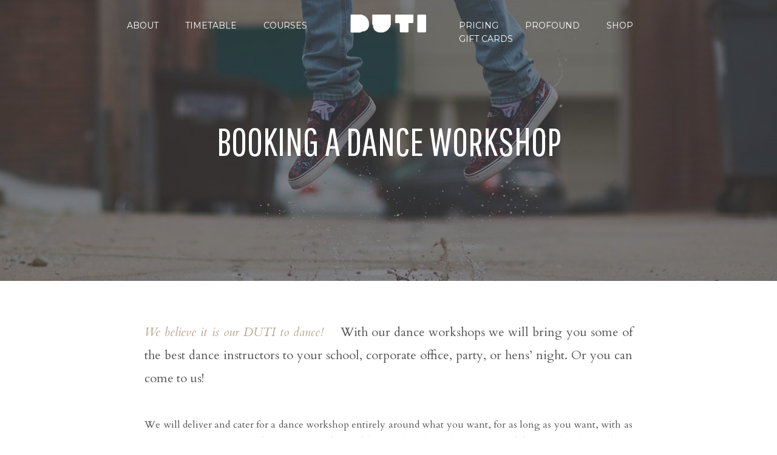

--- FILE ---
content_type: text/html; charset=utf-8
request_url: https://www.dutistudios.com.au/booking-a-dance-workshop
body_size: 5995
content:

<!DOCTYPE html>
<!--[if IE 8]><html class="no-js lt-ie9" lang="en" > <![endif]-->
<!--[if gt IE 8]><!--> <html class="no-js" lang="en" > <!--<![endif]-->
<head>

	<base href="https://www.dutistudios.com.au/booking-a-dance-workshop" />
	<meta http-equiv="content-type" content="text/html; charset=utf-8" />
	<meta name="author" content="DUTI" />
	<meta name="viewport" content="width=device-width, initial-scale=1, maximum-scale=1" />
	<meta name="description" content="We will deliver and cater for a dance workshop entirely around what you want, for as long as you want, with as many instructors you need. Book us in today!" />
	<meta name="generator" content="DUTI" />
	<title>Book a Dance Workshops. We cater for dance workshops entirely for you!</title>
	<link href="/templates/thread/images/apple-touch-icon.png" rel="apple-touch-icon" />
	<link href="/templates/thread/images/apple-touch-icon-72x72.png" rel="apple-touch-icon" sizes="72x72" />
	<link href="/templates/thread/images/apple-touch-icon-114x114.png" rel="apple-touch-icon" sizes="114x114" />
	<link href="/templates/thread/favicon.ico" rel="shortcut icon" type="image/vnd.microsoft.icon" />
	<link href="/plugins/system/jce/css/content.css?aa754b1f19c7df490be4b958cf085e7c" rel="stylesheet" type="text/css" />
	<link href="/plugins/system/jcemediabox/css/jcemediabox.css?1d12bb5a40100bbd1841bfc0e498ce7b" rel="stylesheet" type="text/css" />
	<link href="/plugins/system/jcemediabox/themes/standard/css/style.css?50fba48f56052a048c5cf30829163e4d" rel="stylesheet" type="text/css" />
	<link href="https://fonts.googleapis.com/css?family=Montserrat:400,700%7CCardo:400,400italic%7CPathway+Gothic+One" rel="stylesheet" type="text/css" />
	<link href="/templates/thread/css/foundation.css" rel="stylesheet" type="text/css" />
	<link href="/templates/thread/css/icons.css" rel="stylesheet" type="text/css" />
	<link href="/templates/thread/css/social-icons.css" rel="stylesheet" type="text/css" />
	<link href="/templates/thread/css/style.css" rel="stylesheet" type="text/css" />
	<link href="/templates/thread/css/responsive.css" rel="stylesheet" type="text/css" />
	<link href="/templates/thread/css/flexslider.css" rel="stylesheet" type="text/css" />
	<link href="https://www.dutistudios.com.au/modules/mod_threadcontact/assets/style.css" rel="stylesheet" type="text/css" />
	<style type="text/css">


#navigation { background-color: rgba(255, 255, 255, 0.8); }
h1, h2, h3, h4, h5, h6 { font-family: "Pathway Gothic One","Helvetica Neue", "Helvetica", Helvetica, Arial, sans-serif; }
p.lead { font-size: 20px; line-height: 1.9; margin-bottom: 44px; }
		
	</style>
	<script src="/plugins/system/jcemediabox/js/jcemediabox.js?0c56fee23edfcb9fbdfe257623c5280e" type="text/javascript"></script>
	<script src="/templates/thread/js/vendor/modernizr.js" type="text/javascript"></script>
	<script src="/media/jui/js/jquery.min.js?5223893af452c60a7da41918a20f09ab" type="text/javascript"></script>
	<script src="/media/jui/js/jquery-noconflict.js?5223893af452c60a7da41918a20f09ab" type="text/javascript"></script>
	<script src="/media/jui/js/jquery-migrate.min.js?5223893af452c60a7da41918a20f09ab" type="text/javascript"></script>
	<script type="text/javascript">
JCEMediaBox.init({popup:{width:"",height:"",legacy:0,lightbox:0,shadowbox:0,resize:1,icons:1,overlay:1,overlayopacity:0.8,overlaycolor:"#000000",fadespeed:500,scalespeed:500,hideobjects:0,scrolling:"fixed",close:2,labels:{'close':'Close','next':'Next','previous':'Previous','cancel':'Cancel','numbers':'{$current} of {$total}'},cookie_expiry:"",google_viewer:0},tooltip:{className:"tooltip",opacity:0.8,speed:150,position:"br",offsets:{x: 16, y: 16}},base:"/",imgpath:"plugins/system/jcemediabox/img",theme:"standard",themecustom:"",themepath:"plugins/system/jcemediabox/themes",mediafallback:0,mediaselector:"audio,video"});
jQuery(document).ready(function () {
	'use strict';
	jQuery('#navigation').addClass('sticky-nav');
});
			

jQuery(document).ready(function() {
    
	// Contact Form Code
	
    jQuery('.clear-btn').click(function () {
		jQuery('#form-name').val('');
        jQuery('#form-email').val('');
        jQuery('#form-msg').val('');
		jQuery('#form-captcha').val('');
	});
	
	
	jQuery('#form-btn').click(function(){
	
		var name = jQuery('#form-name').val();
		var email = jQuery('#form-email').val();
        var enable_captcha = 1;
        var captcha = parseInt( jQuery('#form-captcha').val() );
        var expect = 44;
		var message = jQuery('#form-msg').val();
        var submitted = jQuery('#submitted').val();
		var error = 0;
		
		if(name === '' || email === '' || message === '' ) {
            
            document.getElementById('details-error').innerHTML = '*Error: Please complete all fields correctly';
			jQuery('#details-error').fadeIn(1000);
            error = 1;
		}

        if (enable_captcha === 1) {
            if (captcha === '' ) {
                document.getElementById('details-error').innerHTML = '*Error: Please complete all fields correctly';
                jQuery('#details-error').fadeIn(1000);
                error = 1;
            }
        }
		
		if (!(/(.+)@(.+){2,}\.(.+){2,}/.test(email))) {
            
            document.getElementById('details-error').innerHTML = '*Error: Please complete all fields correctly';
			jQuery('#details-error').fadeIn(1000);
			error = 1;
		}

        // if email is fine, then check captcha
        /*if (enable_captcha) {
            
            if (captcha !== expect) {
            
                document.getElementById('details-error').innerHTML = 'Please enter the correct captcha';
            	jQuery('#details-error').fadeIn(200);
                error = 1;
            } else {
                jQuery('#details-error').fadeOut(1000);
                error = 0;
            }
            
        }
        */
		
        var dataString = {
            'option'    : 'com_ajax',
            'module'    : 'threadcontact',
            'name'      : name,
            'email'     : email,
            'enable_captcha' : enable_captcha,
            'captcha'   : captcha,
            'message'   : message,
            'expect'    : expect,
            'submitted' : submitted,
            'format'    : 'raw'
        };
        //var dataString = 'name=' + name + '&email=' + email + '&captcha=' + captcha + '&text=' + message;

        if (error === 0) {
            jQuery.ajax({
                type: 'POST',
                data: dataString,
                success: function (response) {
                    //console.log(dataString);
                    console.log(response);
                    if(response){
                        if ( response === 'Mail sent') {
                            document.getElementById('form-sent').innerHTML = 'Thank you, your enquiry has been sent!';
                        } else {
                            document.getElementById('form-sent').innerHTML = response;
                        }
                    }
                    jQuery('#details-error').fadeOut(1000);
                    jQuery('#form-sent').fadeIn(1000);
                },
                error: function(response) {
                    //console.log(dataString);
                    console.log(response);
                    if(response){
                        document.getElementById('details-error').innerHTML = response;
                    }
					jQuery('#form-sent').fadeOut(1000);
                    jQuery('#details-error').fadeIn(1000);
                }
            });
            return false;
        }
	
	});
	
	
	/*
    jQuery('#form-btn').click(function () {

        var name = jQuery('#form-name').val();
        var email = jQuery('#form-email').val();
        var message = jQuery('#form-msg').val();
        var error = 0;

        if (name === '' || email === '' || message === '') {
            error = 1;
            jQuery('#details-error').fadeIn(200);
        } else {
            jQuery('#details-error').fadeOut(200);
        }

        if (!(/(.+)@(.+){2,}\.(.+){2,}/.test(email))) {
            jQuery('#details-error').fadeIn(200);
            error = 1;
        }

        var dataString = 'name=' + name + '&email=' + email + '&text=' + message;

        if (error === 0) {
            jQuery.ajax({
                type: 'POST',
                url: 'mail.php',
                data: dataString,
                success: function () {
                    jQuery('#details-error').fadeOut(1000);
                    jQuery('#form-sent').fadeIn(1000);
                }
            });
            return false;
        }

    });
	*/
});

	</script>

	
	<!-- Google site verification script here -->
		
	
<!-- Google tag (gtag.js) -->
<script async src="https://www.googletagmanager.com/gtag/js?id=G-XHY2P5XEEV"></script>
<script>
  window.dataLayer = window.dataLayer || [];
  function gtag(){dataLayer.push(arguments);}
  gtag('js', new Date());

  gtag('config', 'G-XHY2P5XEEV');
</script>

<!-- MindBody Online -->
<script src="https://widgets.healcode.com/javascripts/healcode.js" type="text/javascript"></script>
<!--/MindBody Online -->

<!-- Meta Pixel Code -->
<script>
!function(f,b,e,v,n,t,s)
{if(f.fbq)return;n=f.fbq=function(){n.callMethod?
n.callMethod.apply(n,arguments):n.queue.push(arguments)};
if(!f._fbq)f._fbq=n;n.push=n;n.loaded=!0;n.version='2.0';
n.queue=[];t=b.createElement(e);t.async=!0;
t.src=v;s=b.getElementsByTagName(e)[0];
s.parentNode.insertBefore(t,s)}(window,document,'script',
'https://connect.facebook.net/en_US/fbevents.js');
fbq('init', '1946759115791688'); 
fbq('track', 'PageView');
</script>
<noscript>
<img height="1" width="1"
src="https://www.facebook.com/tr?id=1946759115791688&ev=PageView
&noscript=1"/>
</noscript>
<!-- End Meta Pixel Code -->

</head>

<body class="pathway-gothic">

<div id="loader">
	<div id="progress-bar"></div>
</div>
	

<div id="main-container" class="post-single-container">
	
	<a id="top-scroll"></a>
		
		<!-- End Hero section -->
	
	<!-- Begin Navigation -->
	<div id="nav-holder">
		<div id="navigation">
				
			<div class="row">
				
								<div class="medium-5 columns text-center">
					
<ul class="menu">
<li class="item-102"><a href="/about-us" >About</a></li><li class="item-115"><a class="smooth-scroll" href="/timetable" >Timetable</a></li><li class="item-447"><a class="smooth-scroll" href="/courses" >Courses</a></li></ul>

				</div>
								
				<div class="medium-2 columns text-center">
					<a class="smooth-scroll" href="/">
												<img id="logo" src="/images/thread-orig/DUTI-logo-white-tr.png" alt="DUTI logo" />
											</a>
				</div>
		
								
								<div class="medium-5 columns text-center">
					
<ul class="menu">
<li class="item-117"><a class="smooth-scroll" href="/pricing" >Pricing</a></li><li class="item-599"><a class="smooth-scroll" href="/programs" >ProFound</a></li><li class="item-119"><a class="smooth-scroll" href="https://shop.dutistudios.com.au" >Shop</a></li><li class="item-557"><a href="/pricing#giftcards" >Gift Cards</a></li></ul>

				</div>
								
				<div class="mobile-toggle"><i class="icon icon_menu-square_alt2"></i></div>
				
			</div>		
		
		</div>
	</div>
	<!-- End Navigation -->	

		
	<!-- begin Main Content / Component section -->
	
				
		<!-- Component and sidebar section -->
		
		
			<!-- For login layout in users component -->
						
						
				
<div id="system-message-container">
</div>
				
				<!-- component start here -->
				


	<div class="post-hero text-divider has-parallax pad-large">
		
		
				<div class="divider-overlay"></div>
		<img
				class="divider-bg" 
							 src="/images/thread-orig/hip-hop-dance-classes-1.jpg" alt=""/>
					
		
			<div class="row divider-content">
				<div class="medium-12 columns text-center">
					
										
										<h1 class="text-white">
													Booking a Dance Workshop											</h1>
										
																
										
										
				</div>
			</div>
			
			
		
					
	</div>
	
	
	<div class="row post-single-text">
		<div class="medium-10 medium-centered columns">
			
			<div class="post-body">
		
						
								
									<p class="lead text-justify"><span class="post-preview date"><em>We believe it is our DUTI to dance!</em></span> With our dance workshops we will bring you some of the best dance instructors to your school, corporate office, party, or hens&rsquo; night. Or you can come to us!</p>
<p>We will deliver and cater for a dance workshop entirely around what you want, for as long as you want, with as many instructors you need. Contact us today and have a chat about the options and dance styles that will suit your needs.</p>
<div class="row">
<div class="medium-12 columns pad-top text-center">
<h2 style="text-align: center;">Book a Workshop</h2>
<div class="btn space-top">
<h6 class="alt-h" style="text-align: center;"><a href="#contact-scroll" class="smooth-scroll">Make a Booking</a></h6>
</div>
</div>
</div> 				
													
							</div><!-- end post-body class -->
			
						
		</div><!-- end columns class -->		
	</div><!-- end post body row -->


				<!-- end component section -->
		

		<!-- end main section -->
	
	
		
		
		
	
		
	<!-- Begin Process / top section -->
	<section id="process" class="text-divider pad-large bg-cover">
	
		<!-- call module published in top-a position -->
				<img alt="Slider Background" class="divider-bg" src="/images/thread-orig/dancer-background-1.jpg" />
		<div class="divider-overlay"></div>
			
		<div class="row divider-content">
			
			<div class="medium-12 columns">
				
		<div class="module">
						
			
	<p style="margin-top: 30px;"><img src="/images/DUTI-slider-logo-semi-transp1.png" alt="DUTI Dancing Under The Influence" style="display: block; margin-left: auto; margin-right: auto; margin-bottom: 20px;" /></p>		</div>

	
			</div>
		</div>
				
				
	</section>
	<!-- End process section -->
		
	
		
	<!-- Begin main-top section -->
		<!-- End main-top section -->
	
	<!-- Start Testimonials / content-top section -->
		<a id="testimonials-scroll"></a>
	
	<section id="testimonials" class="text-divider pad-large bg-cover">
		
		<img alt="Slider Background" class="divider-bg" src="/images/thread-orig/duti-dance-classes-1.jpg" />
		<div class="divider-overlay"></div>
		<!--<div class="row divider-content">
			<div class="medium-9 medium-centered columns">-->
					
	
    	<div class="module">
	
	    		
	    
	<div class="testimonials-slider">
<ul class="slides text-center">
<li>
<div class="row divider-content">
<div class="medium-9 medium-centered columns">
<h2 class="text-white">“The choreography and the performance were a striking combination of impressive technical skill, fluid lyricism, athleticism, and stamina”</h2>
<p class="text-white lead">Dance Review by Christine M Knight of DUTI's "Interlude" at 2013 Sydney Fringe Festival. Read the <a href="http://www.christinemknight.com.au/author-christine-m-knights-blog/dance-review-duti-company" target="_blank" rel="noopener">full review here</a>.</p>
<h6 class="text-white alt-h">Christine M Knight</h6>
</div>
</div>
</li>
</ul>
</div>		
	</div>
		

			<!--</div>
		</div>-->
		
	</section>
		<!-- End Testimonials section -->
	
	
	
		<!-- End Project/Work section -->
	
	
	<!-- here could be a module for Stats module -->
		
	
	
		<!-- End Pricing Section -->
	
	
	
	<!-- Begin Blog section for bottom module position  -->
		<!-- End Bottom / Blog module section-->
	

	<!-- Begin Utility section : Client Logo Slider module -->
		<!-- End Utility section -->
	
	
	<!-- begin Contact / Footer section -->
	
		
	<a id="contact-scroll"></a>
	
	<section id="contact" class="text-divider bg-cover pad-large">
		
		<img alt="Slider Background" class="divider-bg" src="/images/thread-orig/dancer-background-2.jpg" />
		<div class="divider-overlay dark"></div>
			
				<div class="row divider-content">
				
	
    	<div class="module">
	
	    		
	    
	<div class="medium-4 columns text-center contact-method">
<div class="icon icon-geolocalizator text-white"></div>
<span class="text-white"><em><a href="https://www.google.com.au/maps/place/6%2F82-84+Enmore+Rd,+Newtown+NSW+2042/data=!4m2!3m1!1s0x6b12b03828fe7e51:0xa9ff5b93d4e3c4fc?sa=X&amp;ved=0CBwQ8gEwAGoVChMIwv6nk-D3xwIVRn2mCh0bjAl_" target="_blank" rel="noopener">82-84 Enmore Rd,<br />Newtown NSW 2042<br /></a></em></span></div>
<div class="medium-4 columns text-center contact-method">
<div class="icon icon-mail-open text-white"></div>
<span class="text-white"><em>dance@dutistudios.com.au</em></span></div>
<div class="medium-4 columns text-center contact-method"><a href="tel:0282793545">
<div class="icon icon-smartphone text-white"></div>
</a> <span class="text-white"><em>(02) 8279 3545</em></span></div>		
	</div>
		

		</div>
				
				<div class="row divider-content">
					
		
	<div class="module-content">
		
   

	
	<div class="row divider-content">
		
		<div class="medium-8 medium-centered columns">
			
			<div id="contact-form-wrapper">	
			<h2 class="text-white text-center">Drop us a line</h2>
	
			
			<form id="contact-form" class="text-center" name="contactform" action="index.php?option=com_ajax&amp;module=threadcontact" method="post" enctype="multipart/form-data">
				
				<input id="form-name" type="text" placeholder="Name" value="" />
				<input id="form-email" type="text" placeholder="Email" value="" />
				<input id="form-msg" type="text" placeholder="Message"
									/>
					
				                <input type="text" name="captcha" id="form-captcha"
                    value=""
					placeholder="Captcha 12 + 32 =" />
                				
				<div class="text-right">
					<span id="details-error" class="text-white">*Error: Please complete all fields correctly</span>
					<span id="form-sent" class="text-white">Thank you, your enquiry has been sent!</span>
					<div class="btn white-btn clear-btn"><h6 class="alt-h text-white">Clear</h6></div>
					<div id="form-btn" class="btn white-btn">
						<h6 class="alt-h text-white">Send</h6>
						<input type="hidden" name="submitted" id="submitted" value="true" />
					</div>
				</div>
			</form>
			</div>
			
        </div><!-- end columns -->
	</div><!-- end row -->
		

<!-- end of contact form -->	

	</div>

	
	
    	<div class="module">
	
	    		
	    
	<div class="social-links text-center offix">
<h3 class="text-white"><a href="https://www.facebook.com/DUTISTUDIOS" target="_blank" rel="noopener">Facebook</a> <a href="https://instagram.com/dutistudios/" target="_blank" rel="noopener">Instagram</a> <a href="https://www.youtube.com/channel/UCpQIi0AtGFFcKw41m9tPRmw/feed" target="_blank" rel="noopener">YouTube</a></h3>
</div>		
	</div>
		

		</div>
				
				
		<!-- Copyright info here-->
		<div class="row divider-content">
			<div class="medium-12 columns text-center">
				<span class="copy-text text-white alt-h">© 2025 DUTI Dancing Under The Influence <a target="_blank" href="https://www.arcaeon.com.au/"><img src="/images/built-by-arcaeon.png" alt="Built by Arcaeon Design Studio" style="padding-left:15px; margin-bottom:3px;" /></a></span>
			</div>
		</div>
		<!-- End Copyright info -->
		
	</section>
		
	
</div>


<!-- Call javascripts here -->

<script charset="utf-8" type="text/javascript" src="/templates/thread/js/foundation.min.js"></script>
<script charset="utf-8" type="text/javascript" src="/templates/thread/js/smooth-scroll.js"></script>
<script charset="utf-8" type="text/javascript" src="/templates/thread/js/TweenMax.min.js"></script>
<script charset="utf-8" type="text/javascript" src="/templates/thread/js/ScrollToPlugin.min.js"></script>
<script charset="utf-8" type="text/javascript" src="/templates/thread/js/jquery.flexslider-min.js"></script>
<script charset="utf-8" type="text/javascript" src="/templates/thread/js/scripts.js"></script>
<script>jQuery(document).foundation();</script>
		
<!-- call debug module -->


</body>
</html>

--- FILE ---
content_type: text/css
request_url: https://www.dutistudios.com.au/templates/thread/css/icons.css
body_size: 1562
content:
@charset "UTF-8";

@font-face {
  font-family: "outlined-iconset";
  src:url("fonts/outlined-iconset.eot");
  src:url("fonts/outlined-iconset.eot?#iefix") format("embedded-opentype"),
    url("fonts/outlined-iconset.woff") format("woff"),
    url("fonts/outlined-iconset.ttf") format("truetype"),
    url("fonts/outlined-iconset.svg#outlined-iconset") format("svg");
  font-weight: normal;
  font-style: normal;

}




[data-icon]:before {
  font-family: "outlined-iconset" !important;
  content: attr(data-icon);
  font-style: normal !important;
  font-weight: normal !important;
  font-variant: normal !important;
  text-transform: none !important;
  speak: none;
  line-height: 1;
  -webkit-font-smoothing: antialiased;
  -moz-osx-font-smoothing: grayscale;
}

[class^="icon-"]:before,
[class*=" icon-"]:before {
  font-family: "outlined-iconset" !important;
  font-style: normal !important;
  font-weight: normal !important;
  font-variant: normal !important;
  text-transform: none !important;
  speak: none;
  line-height: 1;
  -webkit-font-smoothing: antialiased;
  -moz-osx-font-smoothing: grayscale;
}

.icon-boat:before {
  content: "\e000";
}
.icon-booknote:before {
  content: "\e001";
}
.icon-booknote-add:before {
  content: "\e002";
}
.icon-booknote-remove:before {
  content: "\e003";
}
.icon-camera-1:before {
  content: "\e004";
}
.icon-camera-2:before {
  content: "\e005";
}
.icon-cloud-check:before {
  content: "\e006";
}
.icon-cloud-delete:before {
  content: "\e007";
}
.icon-cloud-download:before {
  content: "\e008";
}
.icon-cloud-upload:before {
  content: "\e009";
}
.icon-cloudy:before {
  content: "\e00a";
}
.icon-cocktail:before {
  content: "\e00b";
}
.icon-coffee:before {
  content: "\e00c";
}
.icon-compass:before {
  content: "\e00d";
}
.icon-compress:before {
  content: "\e00e";
}
.icon-cutlery:before {
  content: "\e00f";
}
.icon-delete:before {
  content: "\e010";
}
.icon-delete-folder:before {
  content: "\e011";
}
.icon-dialogue-add:before {
  content: "\e012";
}
.icon-dialogue-delete:before {
  content: "\e013";
}
.icon-dialogue-happy:before {
  content: "\e014";
}
.icon-dialogue-sad:before {
  content: "\e015";
}
.icon-dialogue-text:before {
  content: "\e016";
}
.icon-dialogue-think:before {
  content: "\e017";
}
.icon-diamond:before {
  content: "\e018";
}
.icon-dish-fork:before {
  content: "\e019";
}
.icon-dish-spoon:before {
  content: "\e01a";
}
.icon-download:before {
  content: "\e01b";
}
.icon-download-folder:before {
  content: "\e01c";
}
.icon-expand:before {
  content: "\e01d";
}
.icon-eye:before {
  content: "\e01e";
}
.icon-fast-food:before {
  content: "\e01f";
}
.icon-flag:before {
  content: "\e020";
}
.icon-folder:before {
  content: "\e021";
}
.icon-geolocalizator:before {
  content: "\e022";
}
.icon-globe:before {
  content: "\e023";
}
.icon-graph:before {
  content: "\e024";
}
.icon-graph-descending:before {
  content: "\e025";
}
.icon-graph-rising:before {
  content: "\e026";
}
.icon-hammer:before {
  content: "\e027";
}
.icon-happy-drop:before {
  content: "\e028";
}
.icon-headphones:before {
  content: "\e029";
}
.icon-heart:before {
  content: "\e02a";
}
.icon-heart-broken:before {
  content: "\e02b";
}
.icon-home:before {
  content: "\e02c";
}
.icon-hourglass:before {
  content: "\e02d";
}
.icon-image:before {
  content: "\e02e";
}
.icon-key:before {
  content: "\e02f";
}
.icon-life-buoy:before {
  content: "\e030";
}
.icon-list:before {
  content: "\e031";
}
.icon-lock-closed:before {
  content: "\e032";
}
.icon-lock-open:before {
  content: "\e033";
}
.icon-loudspeaker:before {
  content: "\e034";
}
.icon-magnifier:before {
  content: "\e035";
}
.icon-magnifier-minus:before {
  content: "\e036";
}
.icon-magnifier-plus:before {
  content: "\e037";
}
.icon-mail:before {
  content: "\e038";
}
.icon-mail-open:before {
  content: "\e039";
}
.icon-map:before {
  content: "\e03a";
}
.icon-medical-case:before {
  content: "\e03b";
}
.icon-microphone-1:before {
  content: "\e03c";
}
.icon-microphone-2:before {
  content: "\e03d";
}
.icon-minus:before {
  content: "\e03e";
}
.icon-multiple-image:before {
  content: "\e03f";
}
.icon-music-back:before {
  content: "\e040";
}
.icon-music-backtoend:before {
  content: "\e041";
}
.icon-music-eject:before {
  content: "\e042";
}
.icon-music-forward:before {
  content: "\e043";
}
.icon-music-forwardtoend:before {
  content: "\e044";
}
.icon-music-pause:before {
  content: "\e045";
}
.icon-music-play:before {
  content: "\e046";
}
.icon-music-random:before {
  content: "\e047";
}
.icon-music-repeat:before {
  content: "\e048";
}
.icon-music-stop:before {
  content: "\e049";
}
.icon-musical-note:before {
  content: "\e04a";
}
.icon-musical-note-2:before {
  content: "\e04b";
}
.icon-old-video-cam:before {
  content: "\e04c";
}
.icon-paper-pen:before {
  content: "\e04d";
}
.icon-paper-pencil:before {
  content: "\e04e";
}
.icon-paper-sheet:before {
  content: "\e04f";
}
.icon-pen-pencil-ruler:before {
  content: "\e050";
}
.icon-pencil:before {
  content: "\e051";
}
.icon-pencil-ruler:before {
  content: "\e052";
}
.icon-plus:before {
  content: "\e053";
}
.icon-portable-pc:before {
  content: "\e054";
}
.icon-pricetag:before {
  content: "\e055";
}
.icon-printer:before {
  content: "\e056";
}
.icon-profile:before {
  content: "\e057";
}
.icon-profile-add:before {
  content: "\e058";
}
.icon-profile-remove:before {
  content: "\e059";
}
.icon-rainy:before {
  content: "\e05a";
}
.icon-rotate:before {
  content: "\e05b";
}
.icon-setting-1:before {
  content: "\e05c";
}
.icon-setting-2:before {
  content: "\e05d";
}
.icon-share:before {
  content: "\e05e";
}
.icon-shield-down:before {
  content: "\e05f";
}
.icon-shield-left:before {
  content: "\e060";
}
.icon-shield-right:before {
  content: "\e061";
}
.icon-shield-up:before {
  content: "\e062";
}
.icon-shopping-cart:before {
  content: "\e063";
}
.icon-shopping-cart-content:before {
  content: "\e064";
}
.icon-sinth:before {
  content: "\e065";
}
.icon-smartphone:before {
  content: "\e066";
}
.icon-spread:before {
  content: "\e067";
}
.icon-squares:before {
  content: "\e068";
}
.icon-stormy:before {
  content: "\e069";
}
.icon-sunny:before {
  content: "\e06a";
}
.icon-tablet:before {
  content: "\e06b";
}
.icon-three-stripes-horiz:before {
  content: "\e06c";
}
.icon-three-stripes-vert:before {
  content: "\e06d";
}
.icon-ticket:before {
  content: "\e06e";
}
.icon-todolist:before {
  content: "\e06f";
}
.icon-todolist-add:before {
  content: "\e070";
}
.icon-todolist-check:before {
  content: "\e071";
}
.icon-trash-bin:before {
  content: "\e072";
}
.icon-tshirt:before {
  content: "\e073";
}
.icon-tv-monitor:before {
  content: "\e074";
}
.icon-umbrella:before {
  content: "\e075";
}
.icon-upload:before {
  content: "\e076";
}
.icon-upload-folder:before {
  content: "\e077";
}
.icon-variable:before {
  content: "\e078";
}
.icon-video-cam:before {
  content: "\e079";
}
.icon-volume-higher:before {
  content: "\e07a";
}
.icon-volume-lower:before {
  content: "\e07b";
}
.icon-volume-off:before {
  content: "\e07c";
}
.icon-watch:before {
  content: "\e07d";
}
.icon-waterfall:before {
  content: "\e07e";
}
.icon-website-1:before {
  content: "\e07f";
}
.icon-website-2:before {
  content: "\e080";
}
.icon-wine:before {
  content: "\e081";
}
.icon-calendar:before {
  content: "\e082";
}
.icon-alarm-clock:before {
  content: "\e083";
}
.icon-add-folder:before {
  content: "\e084";
}
.icon-accelerator:before {
  content: "\e085";
}
.icon-agenda:before {
  content: "\e086";
}
.icon-arrow-left:before {
  content: "\e087";
}
.icon-arrow-down:before {
  content: "\e088";
}
.icon-battery-1:before {
  content: "\e089";
}
.icon-case:before {
  content: "\e08a";
}
.icon-arrow-up:before {
  content: "\e08b";
}
.icon-arrow-right:before {
  content: "\e08c";
}
.icon-case-2:before {
  content: "\e08d";
}
.icon-cd:before {
  content: "\e08e";
}
.icon-battery-2:before {
  content: "\e08f";
}
.icon-battery-3:before {
  content: "\e090";
}
.icon-check:before {
  content: "\e091";
}
.icon-battery-4:before {
  content: "\e092";
}
.icon-chronometer:before {
  content: "\e093";
}
.icon-clock:before {
  content: "\e094";
}
.icon-blackboard-graph:before {
  content: "\e095";
}





--- FILE ---
content_type: text/css
request_url: https://www.dutistudios.com.au/templates/thread/css/style.css
body_size: 5816
content:
/***** GENERAL STYLES *****/

section{ background: #fff;  }
body{ -webkit-font-smoothing: antialiased; #fefefe; }
#main-container{ overflow: hidden; }
input{ -webkit-appearance: none; }
input:focus{ outline: none; }
.nopad{ padding: 0; }
.offix{ overflow: hidden; }
.pad-normal{ padding-top: 66px; padding-bottom: 66px; }
.pad-large{ padding-top: 99px; padding-bottom: 121px; }
.pad-large-top{ padding-top: 99px; }
.pad-large-bottom{ padding-bottom: 99px; }
	.pad-large-bottom-only { padding-bottom: 121px; }
.pad-top{ padding-top: 66px; }
.pad-bottom{ padding-bottom: 66px; }
.margin-medium { margin-bottom: 88px; margin-top: 88px; }
	.margin-medium-top { margin-top: 88px; }
	.margin-medium-bottom { margin-bottom: 88px; }
	
.space-top{ margin-top: 22px; }
.space-top-large{ margin-top: 44px; }
::selection {color:#fff;background:#444444;}
::-moz-selection {color:#fff;background:#444444;}

.alt-h{ font-family: 'Montserrat' sans-serif; font-weight: normal; text-transform: uppercase; letter-spacing: 1px; margin-right: -1px; }
.highlight-bg{ background-color: #B6A591; }

#loader{
	opacity: 1; 
	position: fixed/*absolute*/;
	top: 0;
	width: 100%;
	height: 100%;
	background-color: #fff;
	z-index: 20000;
	padding-top: 250px;
	-webkit-transition: all .5s ease;
	-moz-transition: all .5s ease;
	transition: all .5s ease;
}
#progress-bar{ 
	height: 10px; background-color: #222; 
	-webkit-transition: all .5s; 
	transition: all .5s; 
	-moz-transition: all .5s;
	width: 0px;
}
.hide-loader{ opacity: 0 !important; z-index: -1 !important; }

.btn{ background-color: rgba(0,0,0,0); border: 2px solid #777; color: #444; cursor: pointer; display: inline-block; border-radius: 30px; padding: 14px 33px 14px 33px; text-align: center; text-transform: uppercase; -moz-user-select: none; -webkit-user-select: none; -ms-user-select:none; user-select:none; letter-spacing: 1px !important; }
.btn:hover{ background-color: #fff; color: #444; }
.btn h6{ font-size: 11px; letter-spacing: 1px; }
.btn-holder span{ display: inline-block; margin: 0px 11px; font-size: 22px; color: #777;  }

.white-btn{ border-color: #fff; }
.white-btn:hover h6{ color: #444; }

.page-title, .module-title { margin-bottom: 44px; font-weight: normal; }
	#freelancer .page-title, #freelancer .module-title {font-weight: bold;}
	#freelancer.pathway-gothic .page-title, #freelancer.pathway-gothic .module-title { font-weight: normal; }
.module-outline .module-title { margin-bottom: 0; }
.module-title .line { display: inline-block; height: 1px; background: #B6A591; position: relative; text-align: center; z-index: 1; margin: 22px 0px 22px 0px; }
.line .icon{ background: #fefefe; padding: 0px 11px 0px 11px; font-size: 30px; color: #B6A591; position: relative; bottom: 15px; }

.attention{ border-bottom: 1px solid; padding-bottom: 4px; }
.text-link{ position: relative; transition: all .2s ease; }
.text-link .arrow_right{ position: relative; left: 0px; transition: all .2s ease; }
.text-link:hover .arrow_right{ left: 5px; }
.icon_heart{ color: #ff1717; }

.title-top{ position: relative; top: 4px; }

.text-divider{ position: relative; background: #f7f7f7; }
.divider-overlay{ position: absolute; width: 100%; height: 100%; background-color: #444; opacity: 0.6; z-index: 2; top: 0px; transition: all 1.5s ease; }
.divider-overlay.dark { background-color: #222; opacity: 0.9; }
.divider-content{ position: relative; z-index: 3;	 }

.content-divider{ background: #f7f7f7; }
.content-divider h1, .content-divider h2 { font-size: 60px; }
.content-divider .line{ display: inline-block; background: #bbb; height: 1px; margin: 22px 0px; }
.content-divider .feature-list{ list-style-position: inside; margin-bottom: 33px; font-style: italic; border: 2px solid #ddd; }
.content-divider .feature-list li{ font-size: 20px; margin-bottom: 11px; }
.pricing-table h2 { font-size: 60px; }
.content-divider .pricing-table ul li{ color: #777; font-size: 22px; }
.content-divider .pricing-table{ border: 1px solid #bbb;}
.content-divider .pricing-table .line{ background: #bbb; height: 1px; }

.hero-header{ background-size: cover !important; }
.hero-header h1{ font-size: 105px; }
.hero-header .divider-content{ margin-top: 88px; margin-bottom: 88px; }

.inner-container #nav-holder{ position: absolute; top: 0px; width: 100%; }
.inner-container #navigation{ background: none; }
.inner-container .menu li a{ color: #fff; }
.inner-container #logo{ color: #fff; }

/*** TYPOG ***/

.text-white{ color: #fff; }
.reg-weight{ font-weight: normal; }
.icon{ display: inline-block; -webkit-backface-visibility: hidden; }
.action-h { font-size: 2.75rem; }

/***** NAVIGATION *****/

#navigation{ position: relative; top: 0px; width: 100%; z-index: 99; transition: .3s ease; opacity: 1; max-height: 94px; transition: all .3s ease; -webkit-transition: all .3s ease; -moz-transition: all .3s ease; overflow: hidden; background: rgba(255,255,255,0.9); }
#logo{ width: 100px; margin-top: 22px; margin-bottom: 15px; opacity: 1/*0.8*/; }
.hide-nav{ top: -300px; }
.sticky-nav{ position: fixed !important; top: 0px;  }
.inner-nav{ position: absolute !important; background: #444444 !important; top: 0px;  }
.open-nav{ max-height: 800px !important; }
.mobile-toggle{ display: none; position: absolute; top: 40px; right: 20px; }


.menu{ list-style: none; overflow: hidden; display: inline-block; margin-top: 31px; margin-bottom: 29px; }
	.text-left .menu { margin-left: 0; }
.menu li{ float: left; margin-right: 44px; color: #777; font-size: 14px; font-family: 'Montserrat'; text-transform: uppercase; }
.menu li a{ color: #777; }
.menu li:last-child{ margin-right: 0px; }

/***** HERO SECTION *****/

#hero-slider .slides li{ height: 700px; background-position-x: 0px !important; background-size: cover !important; }
.slide-overlay{ position: absolute; width: 100%; height: 100%; background: #444444; opacity: 0.4; z-index: 2; top: 0px; transition: all 1.5s ease; }
.slide-content{ position: relative; z-index: 3; opacity: 1; top: 0px; }

.headline{ text-transform: uppercase; font-size: 176px; color: #fff; letter-spacing: 24px; display: inline-block; position: relative; right: 6px; line-height: 0.8; margin-bottom: 22px; }
	h3.headline { border-bottom: 3px solid #FFF; font-size: 80px; margin-right: -24px; padding-bottom: 11px; }
.title-top{ background: #fff; height: 3px; }
.title-upper{ width: 100%; position: relative; bottom: 3px; }
.title-upper h6{ font-size: 1em; }
.title-lower{ border-top: 3px solid #fff; padding-top: 11px; }
	.title-lower.no-border { border-top: none; padding-top: 0; }
.title-lower p{ font-size: 26px; }
.title-icon{ font-size: 50px; color: #fff; position: relative; top: 55px; }
.headline-logo{ width: 100px; position: relative; top: 24px; }
.last-letter{ letter-spacing: 0; }
.slide-content .btn{ margin-top: 22px; }
.bg-cover{ background-size: cover !important; background-attachment: fixed !important; }

/***** ABOUT SECTION *****/

.team-member{ margin-top: 44px; position: relative; }
.team-member:before{ position: absolute; content: ''; background: #444444; opacity: 0.4; height: 100%; width: 100%; }

.signature{ text-align: left; }
.signature img{ max-width: 200px; }

.member-details{ position: absolute; top: 40%; width: 100%; }
.member-details h6{ margin-bottom: -3px; }
.member-details p{ margin-bottom: 6px; }
.member-details a{ margin-right: 11px; }
.member-details a:last-child{ margin-right: 0px; }

.process-phase{ margin-top: 44px; overflow: hidden; }
.phase-icon{ width: 80px; height: 80px; border-radius: 50%; border: 2px solid #fff; text-align: center; font-size: 30px; padding-top: 22px; float: left; display: inline-block; margin-right: 22px; }
.phase-text{ float: left; display: inline-block; min-width: 200px; }
.phase-text ul{ list-style: inside; margin-top: 11px; margin-left: 0px; }
.phase-text li{ font-style: italic; color: #fff; position: relative; font-size: 18px; }

/***** SERVICES SECTION *****/

#services .module-title, #content-top .page-title { margin-bottom: 88px; }
#services .module-outline .module-title { margin-bottom: 0; }

.service-icon{ width: 100%; font-size: 40px; color: #ccc;  }
.service-text{ width: 100%; }
.service-text h5{ margin-bottom: 11px; letter-spacing: 2px; }
.service-text p{ margin-bottom: 0px; }
.service{ text-align: center; margin-bottom: 30px; padding: 22px; border: 1px solid #adadad	; overflow: hidden; }
.service .line{ width: 100%; background: #adadad; height: 1px; margin: 22px 0px; }


/****** BLOG PREVIEW *****/

#blog-preview-holder{ /*margin-top: 88px; margin-bottom: 88px;*/ }
	#blog-preview-holder.no-pad-large{ margin-top: -99px; margin-bottom: -121px; }
	#blog-preview-holder .post-preview h2 { font-size: 2.3125rem; }
	.post-preview .post-meta a { color: #777; }
	.post-preview .post-meta .actions li a:hover { color: #222; }
.date{ text-align: right; padding-right: 22px; color: #B6A591; }
.date .day{ font-size: 50px; font-style: italic;  display: block; }
.date .month{ font-size: 18px; font-style: italic; display: block; margin-bottom: 11px; }

.post-meta-button{ width: 35px; height: 35px; border-radius: 50%; border: 1px solid #adadad; text-align: center; padding-top: 9px; display: inline-block; margin-top: 12px; clear: both; float: none; margin-right: 11px; }
.post-meta-button .icon{ color: #adadad; font-size: 15px; }

.post{ margin-bottom: 44px; }
.post h2{ line-height: 1.1; margin-bottom: 11px; }
.post h6{ color: #777; font-size: 12px; }
.post h6 a{ color: #555; }
.post .line{ width: 60px; height: 1px; background: #adadad; margin: 11px 0px;  }


/***** TESTIMONIALS SECTION *****/

.testimonials-slider h2{ margin-bottom: 22px; font-size: 60px; line-height: 1.1; }
.testimonials-slider h6{ margin-top: 22px; font-size: 12px; }


/***** PRICING SECTION *****/

.pricing-table .btn{ margin-top: 22px; margin-bottom: 11px; }

.pricing-table{ border: 2px solid #fff; padding: 22px; }
.pricing-table h1{ font-size: 60px; }
.pricing-table .line{ width: 100%; height: 2px; background: #fff; margin: 22px 0px; }
.pricing-table ul{ list-style: none; margin: 0px; }
.pricing-table ul li{ font-size: 18px; font-style: italic; margin-bottom: 11px; color: #fff; }

.price{ font-family: 'Montserrat' sans-serif; color: #fff; font-weight: bold; }
.price .dollar{ position: relative; bottom: 38px; font-size: 22px;  }
.price .amount{ font-size: 80px; }
.price .terms{ font-family: 'Cardo'; font-style: italic; font-weight: normal; }

.shrink{ 
-ms-transform: scale(0.9,0.9); /* IE 9 */
-webkit-transform: scale(0.9,0.9); /* Chrome, Safari, Opera */
transform: scale(0.9,0.9);
}

/***** PORTFOLIO SECTION *****/
#freelancer #work,
#freelancer #work .module-title .icon { background-color: #F7F7F7; }
#freelancer #work .project-title { background: #F7F7F7; }
#freelancer.montserrat #work .project-title h3, 
#freelancer.montserrat #work .project-text h2 { font-size: 1rem; }
#freelancer #work .project-body .page-title h2, 
#freelancer #work .project-text h2 { font-weight: bold; }
#freelancer #work .project-body .page-title h2 { font-size: 1.6875rem; }

/* moved to module */
.project-text { text-align: left; }


/***** STATS DIVIDER *****/

#content-bottom, #stats{ background: #f7f7f7; }
#content-bottom .module h2, #content-bottom .module h3 { margin-bottom: 44px; }
.stat { border-right: 1px solid #ccc; }
.stat:last-child{ border-right: none; }
.stat .icon { font-size: 42px; color: #B6A591;  }
.stat .numbers { font-size: 2.75rem; }
.stat span { color: #777; font-style: italic; font-size: 18px; }


/***** CLIENTS *****/

#clients{ background: #f7f7f7; }
.client img{ max-width: 120px; }

/***** CONTACT *****/
#contact .text-white a { color: #fff; }
#contact h2, #contact-form-wrapper h2{ font-size: 2.75rem; margin-bottom: 11px; }
	#contact h3, #contact-form-wrapper h3 { margin-bottom: 11px; }
#contact .menu {}
#contact .menu li { margin-right: 22px; }
	#contact .menu.text-white li a:hover { color: #fff; }
	
.social-links a { display: inline-block; margin-right: 22px; margin-bottom: 44px; }
#freelancer.montserrat #contact .menu li,
#freelancer.montserrat .social-links a h3 { font-size: 12px; }
.contact-method{ margin-bottom: 66px; }
.contact-method .icon{ font-size: 40px; margin-bottom: 11px; display: inline-block; }
.contact-method span{ display: block; font-size: 20px; }

.copy-text{ display: inline-block; font-size: 12px; }



/** BLOG LIST **/
.blog-container .post { float: left; margin-bottom: 0; opacity: 1; overflow: hidden; position: relative; transition: all 0.3s ease 0s; z-index: 1; }
.post-link:nth-child(even) .post-preview{ background: #f7f7f7; }
.post-link .pad-large{ padding-bottom: 99px; }
.post-preview{ background-size: cover !important; position: relative; }
.post-preview-content{ position: relative; z-index: 2; }
.post-overlay{ position: absolute; width: 100%; height: 100%; top: 0px; background: rgba(255,255,255,0.9); z-index: 1; }
	.post-overlay.dark { background: #F7F7F7; }
.post-preview .date{ font-size: 30px; }
.post-preview h6{ font-size: 12px; color: #777; margin-top: 11px; }
.post-preview h1 { transition: all .3s ease; letter-spacing: 0px; }
.post-preview h2 { font-size: 2.75rem; transition: all .3s ease; -webkit-transition: all .3s ease; letter-spacing: 0px; }
	.post-preview h2 a { color: inherit; }
	.module .post-preview h2 { font-size: 2.3125rem; transition: all .3s ease; -webkit-transition: all .3s ease; letter-spacing: 0px; }
.post-preview .line{ width: 100px; height: 2px; background: #ddd; margin: 0px auto; margin-top: 22px;}

.post-preview:hover h1{ letter-spacing: 2px; margin-right: -2px; }
.post-preview:hover h2{ letter-spacing: 2px; margin-right: -2px; }

.post-body { margin-bottom: 66px; margin-top: 66px; }
.readmore { font-family: 'Pathway Gothic One', Helvetica, Arial, Sans-serif; font-size: 11px; letter-spacing: -1px; margin: 33px 0; }
.readmore.btn { color: #353535; }
.safari-mac .post-preview:hover h1{ letter-spacing: 0px !important; margin-right: 0px !important; }
.safari-mac .post-preview:hover h2{ letter-spacing: 0px !important; margin-right: 0px !important; }



/** BLOG POST SINGLE**/

.post-single-container #nav-holder{ position: absolute; top: 0px; width: 100%; }
.post-single-container #navigation{ background: rgba(0,0,0,0); }
	.post-single-container #navigation.sticky-nav{ background: rgba(255,255,255,0.8); }
.post-single-container .menu li a{ color: #fff; }
.post-single-container .sticky-nav .menu li a{ color: #777; }
.post-single-container #logo{ color: #fff; }

.post-meta a { color: #fff; }
.post-meta .actions { font-size: 14px; list-style: none; line-height: 1; margin-left: 0; margin-top: 11px; }
.post-meta .actions li { display: inline-block; margin-left: 0; padding: 0 5px; }
.post-meta .actions li a:hover { color: #f7f7f7; }

.post-hero{ background-size: cover !important; }

.post-hero h1{ font-size: 65px; margin-bottom: 1.25rem; }
.post-hero .divider-content{ margin-top: 88px; margin-bottom: 44px; }
.post-hero .post-meta-button{ border-color: #fff; margin-top: 0px; }
.post-hero h1 a, .post-hero .post-meta-button .icon{ color: #fff; }

.post-body a { color: #555454; text-decoration: underline; }
.post-single-text p.lead{ font-size: 20px; margin-bottom: 44px; }
.post-single-text p{ text-align: justify; }
.post-single-footer{ background-size: cover !important; background-attachment: fixed !important; }
.post-single-footer a{ display: inline-block; margin-right: 22px; margin-bottom: 44px; }
.post-single-footer a:last-child{ margin-right: 0px; }

/** BLOG **/

.blog-title{ margin-top: 181px;}
.blog-single{ padding-top: 181px; }
blockquote{ border-left: 4px solid  #444444; font-size: 24px; color: #555; padding-top: 0px; }

.blog-left .post-single{ margin-bottom: 66px; }
.blog-left a{ color: #444444; }
.post h4{ margin-bottom: 6px; font-weight: normal; }
.post a{  }
.post-meta{ margin-bottom: 33px; }
.post-media{ margin-bottom: 33px; }
.post iframe{ width: 100%; border: none; height: 450px; }

.post-slider{ position: relative; }
.form-horizontal input{ height: 40px; margin-bottom: 6px;	 }
.form-horizontal label{ margin-bottom: 11px; display: block; }
.form-horizontal input, .form-horizontal textarea{ border: 1px solid #ddd; border-radius: 3px; }

.tags{ margin-top: 22px; }
.tags a{ 
	display: inline-block; 
	color: #777;
	background-color: #ddd;
	font-size: 14px;
	padding: 16px; 
	margin-right: 6px; 
	margin-bottom: 11px; 
	font-family: 'Roboto Slab';
	border-radius: 3px;
}

.commentlist{ list-style: none; margin-top: 22px; }
#comments h4, #comments h5, #comments h6{ letter-spacing: 1px; }
.reply{ margin-bottom: 22px; }
.comment-meta{
	font-family: 'Roboto Slab';
	font-size: 12px;
}
.fn{
	font-family: 'Roboto Slab';
	font-style: normal;
	
}
.children{ list-style: none; }

.comment-author{ width: 43px; height: 43px; padding: 3px; }

#reply-title{ margin-bottom: 22px; }

/* Module Styles */
.page-title h2, .module-title h2, .module h1, .module h2.page-title { font-size: 60px; line-height: 1;  }

.page-title h6, 
.module-title h6 { color: #B6A591; }

/* Outline */
.module-outline { border: 1px solid #adadad;margin-bottom: 30px; padding: 22px; overflow: hidden; text-align: center; }
.module-outline .module-title h2 { font-size: 2.75rem; line-height:1.4; }
.module-outline .line{ width: 100%; background: #adadad; height: 1px; margin: 22px 0px; }
.module-icon{ width: 100%; font-size: 40px; color: #ccc;  }
.module-text{ width: 100%; }
.module-text h5{ margin-bottom: 11px; letter-spacing: 2px; }
.module-text p{ margin-bottom: 0px; }



/** MODULES **/

.sidebar .module { margin-bottom: 44px; overflow: hidden; }
.sidebar .module a{ color: #444444; }
.sidebar .module h6{ margin-bottom: 11px; display: inline-block; font-weight: normal; }

.search input[type="text"]{ 
	width: 65%;
	margin-right: 5%;
	height: 50px;
	background: none; 
	border: none;
	border-bottom: 1px solid #ddd; 
	text-transform: none; 
	transition: all .3s ease; 
	padding-left: 0px; 
	-webkit-appearance: none;
}
.search input[type="text"]:focus{ -webkit-appearance: none; box-shadow: none; }
.search .btn{ border-color: #ddd; background: none; height: 50px; width: 30%; text-align: center; padding: 0px; }

.tagcloud a{ 
	display: inline-block; 
	color: #777;
	background-color: #ddd;
	font-size: 14px;
	padding: 16px; 
	margin-right: 6px; 
	margin-bottom: 11px; 
	font-family: 'Roboto Slab';
	border-radius: 3px;
}

.controls .btn{ border-color: #ddd; background: none; margin-bottom: 66px; }


/* Blog sub category list */
.blog ul.lists { margin-left: 0; }
.blog ul.lists li { list-style: none; }

/* Default Pagination */
.pagination-wrapper { margin-bottom: 66px; }

.pagination ul { margin-left: -0.3125em; }
.pagination ul li {
	border: 1px solid #eee;
    background-color: #FFF;
    color: #222;
    margin-left: 0.3125em;
	-moz-border-radius: 30px;
	-webkit-border-radius: 30px;
	border-radius: 30px;
}
	.pagination ul li span { padding: 0.4375em 0.875em; }
    .pagination ul li a {
		display: block;
		font-size: 12px;
		padding: 7px 14px;
		color: #7A777A;
		-moz-border-radius: 30px;
		-webkit-border-radius: 30px;
		border-radius: 30px;
	}
    .pagination ul li:hover a,
    .paginationul li a:focus {
      color: #222;
	}
    .pagination ul li.disabled a {
      cursor: default;
      color: #999999;
	}
    .pagination ul li.disables:hover a, .pagination ul li.disabled a:focus {
      background: transparent;
	}
    .pagination ul li.active a {
      color: #222;
      border: 1px solid #222;
      cursor: default;
	}
    .pagination ul li.active a:hover, .pagination ul li.active a:focus {
        background: #FFF;
		color: #222;
	}
	.pagination ul li {
		float: left;
		display: block;
	}
	.counter { font-size: 0.875em; }

/* Search component */
.search-result .btn { color: #777; width: 20%; -moz-border-radius:3px; -webkit-border-radius:3px; border-radius:3px; }
.search-result .input-holder { display: inline-block; float: left; width: 75%; }
.search-result .input-holder input[type="text"] {
	color: #7A777A;
	width: 98%;
	margin-right: 5%;
	height: 50px;
	background: none; 
	border: none;
	border-bottom: 3px solid #ddd; 
	text-transform: none; 
	transition: all .3s ease; 
	padding-left: 0; 
	-webkit-appearance: none;
}
.search-result input[type="text"]:focus, #login-form input[type="text"], #login-form input[type="password"] { -webkit-appearance: none; box-shadow: none; }
.search-result .btn { height: 50px; width: 20%; text-align: center; padding: 0; }
.search-result .controls label {}
input[type="radio"], input[type="checkbox"] { margin-bottom: 0.5em; margin-right: 0.5em; }

/* Category modules */
ul.unstyled, 
ul.category-module, ul.category-module ul { list-style: none; margin-left: 0; }


/* Contact Component */
.contact .contact-form .control-group { margin-bottom: 11px; }
.contact .contact-form input{ background: none; border: none; border-bottom: 3px solid #ddd; display: inline-block; -webkit-appearance: none; box-shadow: none; margin-bottom: 10px; height: 30px; text-transform: uppercase; }
.form-horizontal textarea{
	background: none; border: none; border-bottom: 3px solid #ddd;
	-webkit-appearance: none; box-shadow: none;
}
.contact-methods{ overflow: hidden; list-style: none; margin-left:0; }
.contact-methods li{ margin-bottom: 33px; overflow: hidden; -webkit-backface-visibility: hidden; position: relative; }
.contact-methods li .icon { width: 15%; float: left; font-size: 42px; }
.contact-methods li .method-text{ width: 85%; float: left; }
.method-text h6, .method-text a, #contact .service h6, #contact .service-icon { color: #555454; }
#contact p, #contact .blog-list li h3, .method-text span, .method-text a:hover, #contact a:hover { color: #555454; }

/* Misc */
/* Fieldset */
fieldset { border: none; margin: 0; padding: 1.125em 0; }
fieldset legend { font-size: 13px; padding: 1.125em 0; }

select { border: 1px solid #222; padding: 4px; width: 220px; }
select { height: 28px; line-height: 28px; }

/* Table Styles */
table {
	border-collapse: collapse;
	border-spacing: 0;
}
table {
	background: #fff;
	border: 1px solid #222;
	border-right: 2px solid;
	border-bottom: 2px solid;
	margin-bottom: 1.25em;
}

table thead, table tfoot {
	background: #f5f5f5;
	font-weight: 400;
}

table thead tr th, table tfoot tr th, table tbody tr td, table tr td, table tfoot tr td {
	display: table-cell;
	line-height: 1.125em;
}

table tr.even, table tr.alt, table tr:nth-of-type(2n) {
	background: #F9F9F9;
}

table tr th, table tr td {
	color: #222;
	font-size: 0.875em;
	padding: 0.5625em 0.625em;
	text-align: left;
}

.panel.callout { background-color: #222; color: #fff; border-color: #F9F9F9; }

.sample-icon{ width: 20%; float: left; font-size: 16px; color: #525252; }
.sample-text{ width: 80%; float: left; }

.icon-printer, .icon-envelope {
  line-height: 1;
  width: 1em;
  height: 1em;
}

.icon-print:before { content: '\e056'; }
.icon-envelope:before { content: '\e038'; }


.icon-print:before, .icon-envelope:before {
  font-family: 'outlined-iconset';
  font-style: normal;
  font-weight: normal;
  speak: none;
  display: inline-block;
  width: 1em;
  height: 1em;
  font-size: 1em;
  text-align: center;
  -webkit-font-smoothing: antialiased;
  font-smoothing: antialiased;
  text-rendering: optimizeLegibility;
}

/* tooltip bootstrap */
.tooltip {
  position: absolute;
  z-index: 1030;
  display: block;
  font-size: 11px;
  line-height: 1.4;
  opacity: 0;
  filter: alpha(opacity=0);
  visibility: visible;
  max-width: 200px;
}

.tooltip.in {
  opacity: 0.8;
  filter: alpha(opacity=80);
}

.tooltip-inner {
  max-width: 200px;
  padding: 8px;
  color: #ffffff;
  text-align: center;
  text-decoration: none;
  background-color: #000000;
  -webkit-border-radius: 4px;
     -moz-border-radius: 4px;
          border-radius: 4px;
}

/* Icons presentation */
.glyphs.css-mapping {
	color: rgba(0, 0, 0, 0.5);
	margin: 0 0 60px;
	padding: 30px 0 20px 30px; 
}
.glyphs.css-mapping li {
	display: inline-block;
	margin: 0 30px 20px 0;
	overflow: hidden;
	padding: 0;
}
.glyphs.css-mapping .icon {
	color: #162A36;
	float: left;
	font-size: 24px;
	height: 50px;
	margin: 0 10px 0 0;
	overflow: hidden;
	padding: 13px;
	width: 50px;
}
.glyphs.css-mapping input, .glyphs.css-mapping .label {
	background-color: #fff;
	border: 1px solid #d8e0e5;
	border-radius: 5px;
	display: block;
	float: right;
	font-size: 16px;
	height: 40px;
	line-height: 16px;
	margin: 5px 0 0;
	outline: none;
	padding: 8px;
	width: 150px;
}

/* Extra Style MOD's 14-9-15 */
.headline-logo{ width: 140px !important; position: relative; top: 31px !important; }
#logo { width: 140px !important; margin-top: 12px !important; }



--- FILE ---
content_type: text/css
request_url: https://www.dutistudios.com.au/templates/thread/css/responsive.css
body_size: 917
content:
/***** SMARTPHONES *****/

@media all and (max-width: 767px){

	.mobile-toggle{ display: block; cursor: pointer; font-size: 40px; top: 15px; color: #444; z-index: 200; }
	.menu{ margin: 0px; }
	.menu li{ float: none; margin: 0px 0px 11px 0px; }
	#navigation{ position: fixed !important; background: #rgba(255,255,255,0.9) !important; top: 0px; padding-top: 73px; max-height: 50px;  }
	#navigation .text-center{ text-align: left !important; }
	#logo{ display: none; }
	.headline{ margin-bottom: 11px; }
	.headline-logo{ display: none; }
	.content-divider{ display: none; }
	#stats{ display: none; }
	#clients{ display: none; }
	#blog{ display: none; }
	.stat{ margin-bottom: 22px; border-right: none; }
	.slide-content{ padding-top: 150px !important; }
	.title-upper{ display: none; }
	.title-icon{ display: none; }
	
	.bg-cover{ background-attachment: scroll !important; }
	
	.page-title h2{ font-size: 48px; }
	
	
	.process-phase{ text-align: center; }
	.phase-icon{ margin: 0px 0px 22px 0px; display: inline-block; float: none !important; }
	.phase-text{ float: none; min-width: 100%; }
		
	.project-slider{ margin-bottom: 22px; }
	.filters li{ margin-right: 11px; }
	
	#hero-slider .slides li h1{ font-size: 68px; letter-spacing: 0px; right: 0px; }
	#hero-slider .slides li .headline{ font-size: 33px; letter-spacing: 0; }
	#hero-slider .slides li p{ font-size: 1em; }
	#hero-slider .slides li .btn{ display: none; }
	#hero-slider .slides li{ background-size: cover !important; }
	
	.testimonials-slider h2{ font-size: 38px; }
	
	.pricing-table{ margin-bottom: 44px; }
	.medium-6 { width: 100%; }
	.medium-6.left { float:none !important;}
	.text-right { text-align: left !important; }
	#freelance p.lead{ font-size: 16px; line-height: 1.7; }
}


/***** TABLETS PORTRAIT & LANDSCAPE *****/

@media only screen 
and (min-device-width : 768px) 
and (max-device-width : 1024px) {

	#hero-slider .slides li{ background-size: cover !important; }
	.bg-cover{ background-attachment: scroll !important; }
	.post-single-footer{ background-attachment: scroll !important; }

}


/***** PORTRAIT TABLETS *****/

@media only screen 
and (min-device-width : 768px) 
and (max-device-width : 1024px) 
and (orientation : portrait) {

	.project{ width: 50%; }
	.headline { font-size: 130px; letter-spacing: 20px; }
	.process-phase{ text-align: center; }
	.phase-icon{ margin: 0px 0px 22px 0px; display: inline-block; float: none !important; }
	.phase-text{ float: none; min-width: 100%; }

	#blog-preview-holder .post-link .medium-6{ width: 100% !important; }

}

/** ADDITIONAL FEATURES **/

@media all and (max-width: 1250px){
  .post-preview h2{ font-size: 24px; }
}

--- FILE ---
content_type: application/javascript
request_url: https://www.dutistudios.com.au/templates/thread/js/scripts.js
body_size: 1463
content:
jQuery(document).ready(function () {

    "use strict";

    // Detect Safari for font spacing hover on blog items

    (function ($) {
        // console.log(navigator.userAgent);
        /* Adjustments for Safari on Mac */
        if (navigator.userAgent.indexOf('Safari') != -1 && navigator.userAgent.indexOf('Mac') != -1 && navigator.userAgent.indexOf('Chrome') == -1) {
            // console.log('Safari on Mac detected, applying class...');
            $('html').addClass('safari-mac'); // provide a class for the safari-mac specific css to filter with
        }
    })(jQuery);


    // Loader bar

    var count = 1;

    jQuery('img').load(function () {

        jQuery('#progress-bar').css('width', count * 170);
        count = count + 1;
    });

    jQuery('#loader').css('padding-top', jQuery(window).height() / 2);

    // Smooth Scroll to internal links

    jQuery('.smooth-scroll').smoothScroll({
        speed: 900,
        offset: -85
    });

    // Initialize Sliders
    jQuery('.testimonials-slider').flexslider({
        directionNav: false
    });

    // Set nav holder height
	jQuery('#nav-holder').css('height', jQuery('#navigation').height());


    // Append HTML <img>'s as CSS Background for slides
    // also center the content of the slide and dividers
	
    jQuery('.text-divider').each(function () {

        var imgSrc = jQuery(this).children('.divider-bg').attr('src');
        jQuery(this).css('background', 'url("' + imgSrc + '")');
        jQuery(this).children('.divider-bg').remove();

    });

    jQuery('.post-preview').each(function () {
		if(jQuery(this).children('.post-preview-bg').length){
			var imgSrc = jQuery(this).children('.post-preview-bg').attr('src');
			jQuery(this).css('background', 'url("' + imgSrc + '")');
			jQuery(this).children('.post-preview-bg').remove();
        }

    });


    // Turn dynamic animations for iOS devices (because it doesn't look right)

    var iOS = false,
        p = navigator.platform;

    if (p === 'iPad' || p === 'iPhone' || p === 'iPod') {
        iOS = true;
    }

    // Fade slider content

    jQuery(window).scroll(function () {

        if (iOS === false) {

            var scroll = jQuery(window).scrollTop();

            // Scroll opacity for shorter divider (blog page)
            var scroll2 = scroll / 300;
            scroll2 = 1 - scroll2;

            // Scroll for larger divider (homepage)
            scroll = scroll / 800;
            scroll = 1 - scroll;

            jQuery('.post-hero .divider-content').css('opacity', (scroll2));

        }

    });


    // Sticky Nav


    jQuery(window).scroll(function () {

        if ( jQuery(window).scrollTop() > jQuery('#hero').height() && !jQuery('#navigation').hasClass('innerpage-nav') ) {
            jQuery('#navigation').addClass('sticky-nav');
        } else {
            jQuery('#navigation').removeClass('sticky-nav');
        }

        // Parallax

        if (iOS === false) {

            jQuery('.has-parallax').each(function () {

                var scrollAmount = jQuery(window).scrollTop() / 3;
                scrollAmount = Math.round(scrollAmount);
                jQuery(this).css('backgroundPosition', '50% ' + scrollAmount + 'px');

            });

        }
    });



    // New Parallax

    // Detect request animation frame
    var scroll = window.requestAnimationFrame ||
        window.webkitRequestAnimationFrame ||
        window.mozRequestAnimationFrame ||
        window.msRequestAnimationFrame ||
        window.oRequestAnimationFrame ||
    // IE Fallback, you can even fallback to onscroll
        function (callback) {
            window.setTimeout(callback, 1000 / 60);
        };

    function loop() {

        var top = window.pageYOffset;

        if (iOS === false) {

            jQuery('.has-parallax').each(function () {

                var scrollAmount = jQuery(window).scrollTop() / 3;
                scrollAmount = Math.round(scrollAmount);
                jQuery(this).css('backgroundPosition', '50% ' + scrollAmount + 'px');

            });

            // Recall the loop
            scroll(loop);

        }
    }

    // Call the loop for the first time
    loop();


    // Mobile Toggle for nav menu

    jQuery('.mobile-toggle').click(function () {
        if (jQuery('#navigation').hasClass('open-nav')) {
            jQuery('#navigation').removeClass('open-nav');
        } else {
            jQuery('#navigation').addClass('open-nav');
        }
    });

    
});

jQuery(window).load(function () {

    "use strict";

    // Remove loader

    jQuery('#progress-bar').width('100%');
    jQuery('#loader').hide();

});